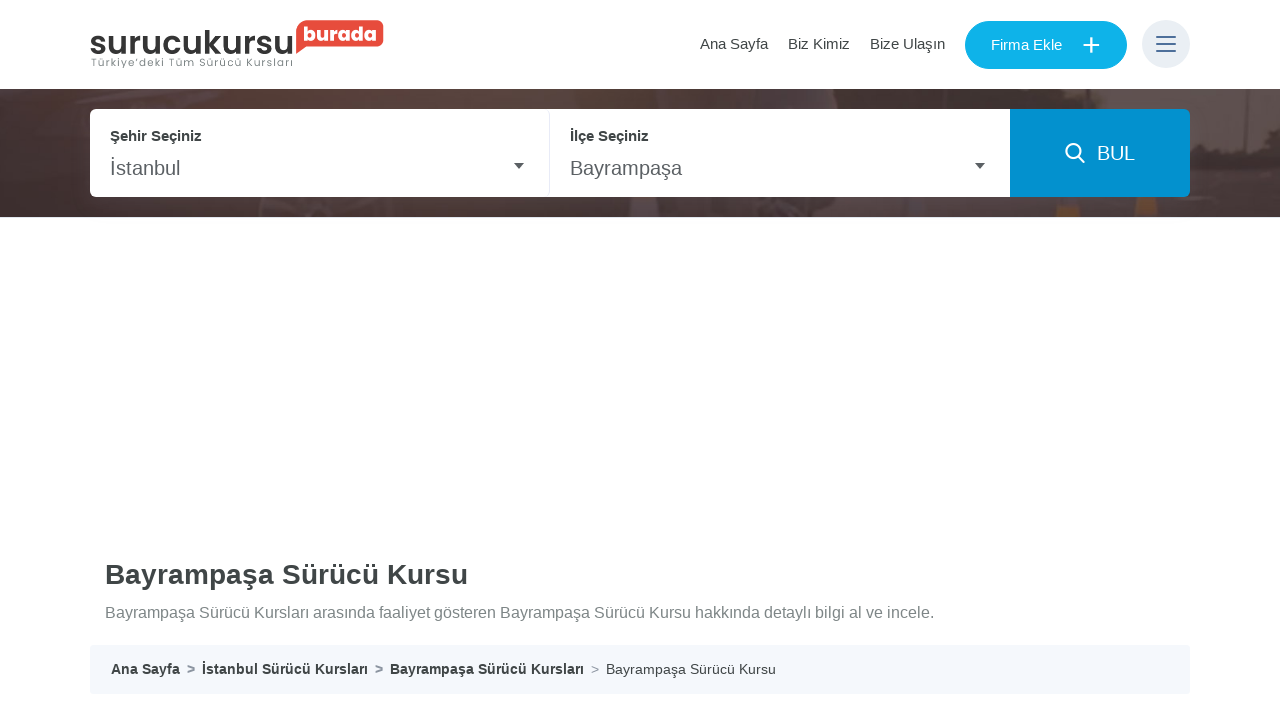

--- FILE ---
content_type: text/html; charset=UTF-8
request_url: https://www.surucukursuburada.com/bayrampasa-surucu-kursu
body_size: 4492
content:



<!doctype html><html lang="tr"><head><meta charset="utf-8"><title>Bayrampaşa Sürücü Kursu - İstanbul Sürücü Kursları</title><meta name="description" content="Bayrampaşa Sürücü Kursları arasında faaliyet gösteren Bayrampaşa Sürücü Kursu hakkında detaylı bilgi al ve incele." /><meta name="author" content="Surucukursuburada.com" /><meta name="viewport" content="width=device-width, initial-scale=0.95, maximum-scale=1" /><link rel="canonical" href="https://www.surucukursuburada.com/bayrampasa-surucu-kursu" /><!-- Open Graph / Facebook --><meta property="og:type" content="website"><meta property="og:url" content="https://www.surucukursuburada.com/bayrampasa-surucu-kursu"><meta property="og:title" content="Bayrampaşa Sürücü Kursu - İstanbul Sürücü Kursları"><meta property="og:description" content="Bayrampaşa Sürücü Kursları arasında faaliyet gösteren Bayrampaşa Sürücü Kursu hakkında detaylı bilgi al ve incele."><meta property="og:image" content="https://www.surucukursuburada.com/assets/images/og-logo.png"><!-- Twitter --><meta property="twitter:card" content="summary_large_image"><meta property="twitter:url" content="https://www.surucukursuburada.com/bayrampasa-surucu-kursu"><meta property="twitter:title" content="Bayrampaşa Sürücü Kursu - İstanbul Sürücü Kursları"><meta property="twitter:description" content="Bayrampaşa Sürücü Kursları arasında faaliyet gösteren Bayrampaşa Sürücü Kursu hakkında detaylı bilgi al ve incele."><meta property="twitter:image" content="https://www.surucukursuburada.com/assets/images/og-logo.png"><link href="/uploads/cache/css/bundle_0d190617251267793365088bda7dded6.css?1583788292" rel="stylesheet" type="text/css" media="all"><link rel="preload" href="https://fonts.googleapis.com/css?family=Poppins:200,200i,300,300i,400,400i,500,500i,600,600i,700,700i,800,800i,900,900i&display=swap&subset=latin-ext" as="style"><link rel="apple-touch-icon" sizes="57x57" href="/assets/favicons/apple-icon-57x57.png"><link rel="apple-touch-icon" sizes="60x60" href="/assets/favicons/apple-icon-60x60.png"><link rel="apple-touch-icon" sizes="72x72" href="/assets/favicons/apple-icon-72x72.png"><link rel="apple-touch-icon" sizes="76x76" href="/assets/favicons/apple-icon-76x76.png"><link rel="apple-touch-icon" sizes="114x114" href="/assets/favicons/apple-icon-114x114.png"><link rel="apple-touch-icon" sizes="120x120" href="/assets/favicons/apple-icon-120x120.png"><link rel="apple-touch-icon" sizes="144x144" href="/assets/favicons/apple-icon-144x144.png"><link rel="apple-touch-icon" sizes="152x152" href="/assets/favicons/apple-icon-152x152.png"><link rel="apple-touch-icon" sizes="180x180" href="/assets/favicons/apple-icon-180x180.png"><link rel="icon" type="image/png" sizes="192x192" href="/assets/favicons/android-icon-192x192.png"><link rel="icon" type="image/png" sizes="32x32" href="/assets/favicons/favicon-32x32.png"><link rel="shortcut icon" type="image/png" sizes="96x96" href="/assets/favicons/favicon-96x96.png"><link rel="icon" type="image/png" sizes="16x16" href="/assets/favicons/favicon-16x16.png"><link rel="icon" href="/assets/favicons/favicon.ico" /><link rel="manifest" href="/assets/favicons/manifest.json"><meta name="msapplication-TileColor" content="#ffffff"><meta name="msapplication-TileImage" content="/assets/favicons/ms-icon-144x144.png"><meta name="theme-color" content="#ffffff"><script async src="https://pagead2.googlesyndication.com/pagead/js/adsbygoogle.js?client=ca-pub-4281319985778832" crossorigin="anonymous"></script></head><body><header class="clearfix"><div class="clearfix headermain"><div class="container"><div class="logo desktop-logo"><a href="/" class="loadingbtn"><img src="/assets/images/logo.png" alt="Surucukursuburada.com" height="48"></a></div><div class="logo mobile-logo"><a href="/" class="loadingbtn"><img src="/assets/images/logo-mobile.png" alt="Surucukursuburada.com" width="48"></a></div><div class="sknav"><ul><li class="w-desktop"><a href="/" title="Ana Sayfa">Ana Sayfa</a></li><li class="w-desktop"><a href="/biz-kimiz" title="Biz Kimiz">Biz Kimiz</a></li><li class="w-desktop"><a href="/iletisim" title="Bize Ulaşın">Bize Ulaşın</a></li><li><a href="/firma-ekle" title="Firma Ekle" class="btn btn-primary btn-prime btn-border-radius loadingbtn">Firma Ekle<span>+</span></a></li><li><button class="nav-btn home-nav"><span class="nrow"></span><span class="nrow"></span><span class="nrow"></span></button><div class="nav-wrapper"><div class="nav-box"><nav><div class="nav-body"><button type="button" class="close header-nav-close"> <i class="icon-cancel"></i></button><ul class="header-menu"><li><h3>Surucukursuburada.com</h3></li><li><a href="/" title="Ana Sayfa"><i class="icon-angle-right"></i> Ana Sayfa</a></li><li><a href="/biz-kimiz" title="Biz Kimiz"><i class="icon-angle-right"></i> Biz Kimiz</a></li><li><a href="/iletisim" title="Bize Ulaşın"><i class="icon-angle-right"></i> Bize Ulaşın</a></li><li><a href="/blog" title="Makaleler"><i class="icon-angle-right"></i> Makaleler</a></li></ul><ul class="header-menu"><li><h3>Sürücü Kursları</h3></li><li><a href="/istanbul/beylikduzu-surucu-kurslari" title="Beylikdüzü Sürücü Kursları"><i class="icon-angle-right"></i> Beylikdüzü Sürücü Kursları</a></li><li><a href="/istanbul/fatih-surucu-kurslari" title="Fatih Sürücü Kursları"><i class="icon-angle-right"></i> Fatih Sürücü Kursları</a></li><li><a href="/istanbul/kadikoy-surucu-kurslari" title="Kadıköy Sürücü Kursları"><i class="icon-angle-right"></i> Kadıköy Sürücü Kursları</a></li><li><a href="/istanbul/esenyurt-surucu-kurslari" title="Esenyurt Sürücü Kursları"><i class="icon-angle-right"></i> Esenyurt Sürücü Kursları</a></li><li><a href="/istanbul/umraniye-surucu-kurslari" title="Ümraniye Sürücü Kursları"><i class="icon-angle-right"></i> Ümraniye Sürücü Kursları</a></li></ul></div><div class="nav-footer"><div class="nav-btnbox pb-0"><a href="/firma-ekle" title="Firma Ekle" class="btn btn-primary btn-prime btn-border-radius loadingbtn">Firma Ekle<span>+</span></a></div></div></nav></div></div></li></ul></div></div></div><div class="sf-header-search clearfix"><div class="container"><div class="row"><div class="col-md-12"><div class="searchbox clearfix"><form action="" id="searchboxengine" method="get"><div class="searchboxbody clearfix"><div class="col-input col-input-3 ilBox srcField" data-id="IlSelect"><label for="Il" class="control-label">Şehir Seçiniz</label><select id="IlSelect" data-name="Il" data-select="34" data-placeholder="Tüm İller" class="select2"><option value="">Tüm İller</option><option selected value="34">İstanbul</option><option value="6">Ankara</option><option value="35">İzmir</option><option value="7">Antalya</option><option value="1">Adana</option><option value="2">Adıyaman</option><option value="3">Afyonkarahisar</option><option value="4">Ağrı</option><option value="68">Aksaray</option><option value="5">Amasya</option><option value="75">Ardahan</option><option value="8">Artvin</option><option value="9">Aydın</option><option value="10">Balıkesir</option><option value="74">Bartın</option><option value="72">Batman</option><option value="69">Bayburt</option><option value="11">Bilecik</option><option value="12">Bingöl</option><option value="13">Bitlis</option><option value="14">Bolu</option><option value="15">Burdur</option><option value="16">Bursa</option><option value="17">Çanakkale</option><option value="18">Çankırı</option><option value="19">Çorum</option><option value="20">Denizli</option><option value="21">Diyarbakır</option><option value="81">Düzce</option><option value="22">Edirne</option><option value="23">Elazığ</option><option value="24">Erzincan</option><option value="25">Erzurum</option><option value="26">Eskişehir</option><option value="27">Gaziantep</option><option value="28">Giresun</option><option value="29">Gümüşhane</option><option value="30">Hakkari</option><option value="31">Hatay</option><option value="76">Iğdır</option><option value="32">Isparta</option><option value="46">Kahramanmaraş</option><option value="78">Karabük</option><option value="70">Karaman</option><option value="36">Kars</option><option value="37">Kastamonu</option><option value="38">Kayseri</option><option value="79">Kilis</option><option value="71">Kırıkkale</option><option value="39">Kırklareli</option><option value="40">Kırşehir</option><option value="41">Kocaeli</option><option value="42">Konya</option><option value="43">Kütahya</option><option value="44">Malatya</option><option value="45">Manisa</option><option value="47">Mardin</option><option value="33">Mersin</option><option value="48">Muğla</option><option value="49">Muş</option><option value="50">Nevşehir</option><option value="51">Niğde</option><option value="52">Ordu</option><option value="80">Osmaniye</option><option value="53">Rize</option><option value="54">Sakarya</option><option value="55">Samsun</option><option value="63">Şanlıurfa</option><option value="56">Siirt</option><option value="57">Sinop</option><option value="73">Şırnak</option><option value="58">Sivas</option><option value="59">Tekirdağ</option><option value="60">Tokat</option><option value="61">Trabzon</option><option value="62">Tunceli</option><option value="64">Uşak</option><option value="65">Van</option><option value="77">Yalova</option><option value="66">Yozgat</option><option value="67">Zonguldak</option></select></div><div class="col-input col-input-3 ilceBox srcField" data-id="IlceSelect"><label for="Ilce" class="control-label">İlçe Seçiniz</label><select id="IlceSelect" data-name="Ilce" data-select="417" data-placeholder="Tüm İlçeler" class="select2 select2-ilce-ajax"><option value="">Tüm İlçeler</option></select></div></div><div class="searchboxbutton clearfix"><button class="btn btn-block btn-search loadingbtn"><i class="icon-search-2"></i>&nbsp;&nbsp;BUL</button></div></form></div></div></div></div></div></header><div class="hSearch hboard clearfix"><div class="container"><div class="row"><div class="col-lg-12"><div class="cl-title clearfix"><div class="cl-title-cont"><h1 class="hstitle">Bayrampaşa Sürücü Kursu</h1><p class="p-desc">Bayrampaşa Sürücü Kursları arasında faaliyet gösteren Bayrampaşa Sürücü Kursu hakkında detaylı bilgi al ve incele.</p></div></div><nav aria-label="breadcrumb"> <ol class="breadcrumb" itemscope="" itemtype="https://schema.org/BreadcrumbList"><li class="breadcrumb-item" itemprop="itemListElement" itemscope="" itemtype="http://schema.org/ListItem"><a href="/" itemprop="item" title="Ana Sayfa"><span itemprop="name">Ana Sayfa</span></a><meta itemprop="position" content="1"></li><li class="breadcrumb-item" itemprop="itemListElement" itemscope="" itemtype="http://schema.org/ListItem"><a href="/istanbul-surucu-kurslari" itemprop="item" title="İstanbul Sürücü Kursları"><span itemprop="name">İstanbul Sürücü Kursları</span></a><meta itemprop="position" content="2"></li><li class="breadcrumb-item" itemprop="itemListElement" itemscope="" itemtype="http://schema.org/ListItem"><a href="/istanbul/bayrampasa-surucu-kurslari" itemprop="item" title="Bayrampaşa Sürücü Kursları"><span itemprop="name">Bayrampaşa Sürücü Kursları</span></a><meta itemprop="position" content="3"></li><li class="breadcrumb-item active" aria-current="page" itemprop="itemListElement" itemscope="" itemtype="http://schema.org/ListItem"><a href="/bayrampasa-surucu-kursu" itemprop="item" title="Bayrampaşa Sürücü Kursu"><span itemprop="name">Bayrampaşa Sürücü Kursu</span></a><meta itemprop="position" content="4"></li> </ol></nav></div></div></div></div><section class="wrapper pt-0"><div class="container"><div class="row justify-content-md-center"><div class="col-lg-6" id="sideItemLf"><div class="KlinikKarne"><h2><strong>Bayrampaşa Sürücü Kursu</strong> İletişim Bilgileri</h2><div class="KlinikRow"><div class="row"><div class="col-xl-2 col-lg-3 col-md-4 col-sm-5 col-12 d-none d-sm-block"><strong class="align-middle">Yetkili:</strong></div><div class="col-xl-10 col-lg-9 col-md-8 col-sm-7 col-12">(Eylül Sinan Haskaya)</div></div></div><div class="KlinikRow"><div class="row"><div class="col-xl-2 col-lg-3 col-md-4 col-sm-5 col-12"><strong>Adres:</strong></div><div class="col-xl-10 col-lg-9 col-md-8 col-sm-7 col-12">Kocatepe Mah. Şehir Parkı Cad. 199/A <a class="loadingbtn" href="/istanbul/bayrampasa-surucu-kurslari">Bayrampaşa</a> / <a href="/istanbul-surucu-kurslari" class="loadingbtn">İstanbul</a></div></div></div><div class="KlinikRow"><div class="row"><div class="col-xl-2 col-lg-3 col-md-4 col-sm-5 col-12 d-none d-sm-block"><strong class="align-middle">Telefon:</strong></div><div class="col-xl-10 col-lg-9 col-md-8 col-sm-7 col-12"><a class="phonehr" href="tel:02124372200">0212 437 22 00</a></div></div></div><div class="KlinikRow"><div class="row"><div class="col-12"><iframe class="mapsFrame" width="600" height="450" frameborder="0" style="border:0" src="https://www.google.com/maps/embed/v1/place?key=AIzaSyBLgsw6re5k_urYvtWFKfHrn18vLi4G1gE&q=Kocatepe Mah. Şehir Parkı Cad. 199/A Bayrampaşa İstanbul" allowfullscreen> </iframe></div></div></div></div></div><div class="col-lg-6" id="sideItemRf"><div class="cl-desc cl-detail pt-20"><p><strong>İstanbul Bayrampaşa'da</strong> faaliyet gösteren <strong>Bayrampaşa Sürücü Kursu</strong>; kurulduğu gün itibariyle, daima müşteri memnuniyetini ön planda tutan Bayrampaşa Sürücü Kursu, Uzman eğitmen kadrosu ile yalın bir kurs anlayışının ötesinde, güler yüzle ve teknolojik imkanları kullanarak kursiyerlerine hizmet sunmaktadır.<br><br>Sahibi olduğu tecrübeye ek olarak sürekli gelişen teknolojileri takip eden Bayrampaşa Sürücü Kursu; her geçen gün hizmet kalitesini ve başarılı kursiyer sayısını arttırmaktadır.<br><br>Hepsi kendi alanında uzman eğitimci kadrosu ile kursiyerlerine özel programlar ve ileri sürüş tekniğiyle trafik ve sürücü eğitimleri vermektedir.<br><br>Kursiyerlerine maksimum özveri ile yaklaşan, olası tüm sorularına hızlıca çözüm ve yanıt bulan Bayrampaşa Sürücü Kursu ile iletişime geçerek; "Sürücü kursu soruları", "online ehliyet testi linki", "Sürücü kursu sağlık raporu nasıl alınır?", "sürücü kursu sınav sonuçları nereden öğrenilir?", "sürücü kursu sınav yerleri nerelerdir" gibi sorularınızı sorabilir, bilgi alabilir, yönlendirme talep edebilirsiniz.<br><br>Eğer sizde; "ehliyet almak istiyorum ne yapmam gerekir?" veya "ehliyetim var ama büyütmek istiyorum" diyorsanız Seçkin sürücü kursu ile iletişime geçebilirsiniz.<br><br>Bayrampaşa Sürücü Kursu hem yeni ehliyet almak isteyen adaylara hizmet verirken, hem de Ehliyeti olan kişilere tecrübeli öğretmenler tarafından son model otomatik ve manuel araçlarla özel direksiyon dersi vermektedir.<br><br>Sizlerde "ehliyet almak istiyorum" ama ne yapmam gerekiyor bilmiyorum diyenlerdenseniz;<br><br>Kursiyerlerine ve danışanlarına, profesyonel hizmet ve doğru eğitim veren aynı zamanda uygun ödeme seçenekleri sunan Bayrampaşa Sürücü Kursu iletişime geçebilirsiniz.</p></div></div></div></div></section><footer><div class="footer-add-box"><div class="footer-add-menu"><a href="/firma-ekle" title="Firma Ekle" class="btn btn-primary btn-prime btn-border-radius loadingbtn">Firma Ekle<span>+</span></a></div></div><div class="container"><div class="row footer-row"><div class="col-md-4"><div class="footer-box"><div class="footer-logo"><a href="/" class="loadingbtn" title="Surucukursuburada.com"><img src="/assets/images/logo-white.png" class="footer-logo-img" alt="Surucukursuburada.com"></a><p>Türkiye'de yer alan sürücü kurslarına Surucukursuburada.com ile hızlıca ulaşabilir, bilgi alabilir ve inceleyebilirsiniz.</p></div></div></div><div class="col-md-4"><div class="footer-box"><ul class="footer-menu"><li><h3>Sürücü Kursları</h3></li><li><a href="/istanbul/beylikduzu-surucu-kurslari" title="Beylikdüzü Sürücü Kursları"><i class="icon-angle-right"></i> Beylikdüzü Sürücü Kursları</a></li><li><a href="/istanbul/fatih-surucu-kurslari" title="Fatih Sürücü Kursları"><i class="icon-angle-right"></i> Fatih Sürücü Kursları</a></li><li><a href="/istanbul/kadikoy-surucu-kurslari" title="Kadıköy Sürücü Kursları"><i class="icon-angle-right"></i> Kadıköy Sürücü Kursları</a></li><li><a href="/istanbul/esenyurt-surucu-kurslari" title="Esenyurt Sürücü Kursları"><i class="icon-angle-right"></i> Esenyurt Sürücü Kursları</a></li><li><a href="/istanbul/umraniye-surucu-kurslari" title="Ümraniye Sürücü Kursları"><i class="icon-angle-right"></i> Ümraniye Sürücü Kursları</a></li></ul></div></div><div class="col-md-4"><div class="footer-box"><ul class="footer-menu"><li><h3>Surucukursuburada.com</h3></li><li><a href="/" title="Ana Sayfa"><i class="icon-angle-right"></i> Ana Sayfa</a></li><li><a href="/biz-kimiz" title="Biz Kimiz"><i class="icon-angle-right"></i> Biz Kimiz</a></li><!--<li><a href="#" title=""><i class="icon-angle-right"></i> Gizlilik Politikası</a></li><li><a href="#" title=""><i class="icon-angle-right"></i> Kullanım Şartları</a></li>--><li><a href="/iletisim" title="Bize Ulaşın"><i class="icon-angle-right"></i> Bize Ulaşın</a></li><li><a href="/blog" title="Makaleler"><i class="icon-angle-right"></i> Makaleler</a></li></ul></div></div></div></div><div class="footer-bottom"><div class="container"><div class="row"><div class="col-md-12 text-center">© 2019 Surucukursuburada.com Tüm Hakları Saklıdır.</div></div></div></div></footer><div class="bg-loading"><div class="loading-img"><img src="/assets/images/loading.gif" alt="loading"></div></div><script src="/uploads/cache/js/bundle_3d41c90ac22dedf0443dba2f61f55fc0.js?1583788295"></script><!-- Global site tag (gtag.js) - Google Analytics --><script async src="https://www.googletagmanager.com/gtag/js?id=UA-145452811-4"></script><script> window.dataLayer = window.dataLayer || []; function gtag(){dataLayer.push(arguments);} gtag('js', new Date()); gtag('config', 'UA-145452811-4');</script></body></html>

--- FILE ---
content_type: text/html; charset=UTF-8
request_url: https://www.surucukursuburada.com/select2ilce.php
body_size: 212
content:



<option value="">Tüm İlçeler</option><option  value="420">Arnavutköy</option><option  value="447">Ataşehir</option><option  value="429">Avcılar</option><option  value="432">Bağcılar</option><option  value="431">Bahçelievler</option><option  value="416">Bakırköy</option><option  value="434">Başakşehir</option><option selected value="417">Bayrampaşa</option><option  value="418">Beşiktaş</option><option  value="439">Beykoz</option><option  value="435">Beylikdüzü</option><option  value="419">Beyoğlu</option><option  value="450">Büyükçekmece</option><option  value="451">Çatalca</option><option  value="448">Çekmeköy</option><option  value="433">Esenler</option><option  value="436">Esenyurt</option><option  value="421">Eyüp</option><option  value="422">Fatih</option><option  value="423">Gaziosmanpaşa</option><option  value="430">Güngören</option><option  value="440">Kadıköy</option><option  value="424">Kağıthane</option><option  value="441">Kartal</option><option  value="425">Küçükçekmece</option><option  value="446">Maltepe</option><option  value="442">Pendik</option><option  value="449">Sancaktepe</option><option  value="426">Sarıyer</option><option  value="453">Şile</option><option  value="452">Silivri</option><option  value="427">Şişli</option><option  value="454">Sultanbeyli</option><option  value="437">Sultangazi</option><option  value="445">Tuzla</option><option  value="443">Ümraniye</option><option  value="444">Üsküdar</option><option  value="428">Zeytinburnu</option>

--- FILE ---
content_type: text/html; charset=UTF-8
request_url: https://www.surucukursuburada.com/select2ilce.php
body_size: 235
content:



<option value="">Tüm İlçeler</option><option  value="420">Arnavutköy</option><option  value="447">Ataşehir</option><option  value="429">Avcılar</option><option  value="432">Bağcılar</option><option  value="431">Bahçelievler</option><option  value="416">Bakırköy</option><option  value="434">Başakşehir</option><option selected value="417">Bayrampaşa</option><option  value="418">Beşiktaş</option><option  value="439">Beykoz</option><option  value="435">Beylikdüzü</option><option  value="419">Beyoğlu</option><option  value="450">Büyükçekmece</option><option  value="451">Çatalca</option><option  value="448">Çekmeköy</option><option  value="433">Esenler</option><option  value="436">Esenyurt</option><option  value="421">Eyüp</option><option  value="422">Fatih</option><option  value="423">Gaziosmanpaşa</option><option  value="430">Güngören</option><option  value="440">Kadıköy</option><option  value="424">Kağıthane</option><option  value="441">Kartal</option><option  value="425">Küçükçekmece</option><option  value="446">Maltepe</option><option  value="442">Pendik</option><option  value="449">Sancaktepe</option><option  value="426">Sarıyer</option><option  value="453">Şile</option><option  value="452">Silivri</option><option  value="427">Şişli</option><option  value="454">Sultanbeyli</option><option  value="437">Sultangazi</option><option  value="445">Tuzla</option><option  value="443">Ümraniye</option><option  value="444">Üsküdar</option><option  value="428">Zeytinburnu</option>

--- FILE ---
content_type: text/html; charset=utf-8
request_url: https://www.google.com/recaptcha/api2/aframe
body_size: 267
content:
<!DOCTYPE HTML><html><head><meta http-equiv="content-type" content="text/html; charset=UTF-8"></head><body><script nonce="JtYKi0BFX_WqOlTKv-AUAg">/** Anti-fraud and anti-abuse applications only. See google.com/recaptcha */ try{var clients={'sodar':'https://pagead2.googlesyndication.com/pagead/sodar?'};window.addEventListener("message",function(a){try{if(a.source===window.parent){var b=JSON.parse(a.data);var c=clients[b['id']];if(c){var d=document.createElement('img');d.src=c+b['params']+'&rc='+(localStorage.getItem("rc::a")?sessionStorage.getItem("rc::b"):"");window.document.body.appendChild(d);sessionStorage.setItem("rc::e",parseInt(sessionStorage.getItem("rc::e")||0)+1);localStorage.setItem("rc::h",'1769110991959');}}}catch(b){}});window.parent.postMessage("_grecaptcha_ready", "*");}catch(b){}</script></body></html>